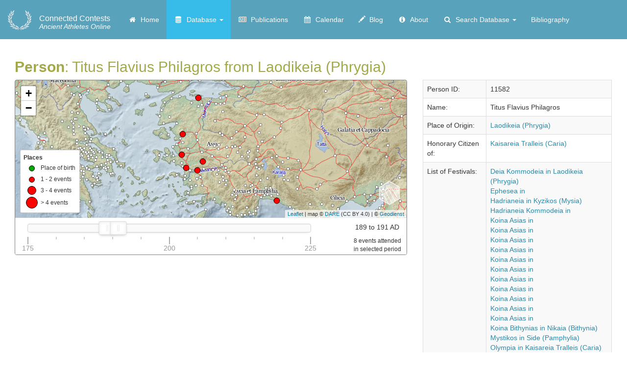

--- FILE ---
content_type: text/html; charset=utf-8
request_url: https://www.connectedcontests.org/database/persons/11582
body_size: 65450
content:
<!doctype html>
<html lang="en">


<head>
    <meta http-equiv="Content-type" content="text/html; charset=utf-8">
    <meta name="viewport" content="width=device-width, initial-scale=1.0">
    <meta name="keywords" content="">
    <meta name="description" content="">
    <title>
        Person Details
         | Connected Contests
    </title>
    
    <link rel="stylesheet"
          href="https://maxcdn.bootstrapcdn.com/bootstrap/3.3.7/css/bootstrap.min.css"/>
    <link rel="stylesheet"
          href="https://cdnjs.cloudflare.com/ajax/libs/bootstrap-table/1.11.1/bootstrap-table.min.css"/>
    <link rel="stylesheet"
          href="https://cdnjs.cloudflare.com/ajax/libs/bootstrap-select/1.12.2/css/bootstrap-select.min.css">
    <link rel="stylesheet"
          href="https://fonts.googleapis.com/css?family=Satisfy"
          type="text/css"/>
    <link rel="stylesheet"
          href="https://code.jquery.com/ui/1.12.1/themes/base/jquery-ui.css">
    <link rel="shortcut icon" href="/static/img/favicon.ico">
    
        <link rel="alternate" type="application/rss+xml" title="RSS" href="/blog/feeds/rss/">
        <link rel="alternate" type="application/atom+xml" title="Atom" href="/blog/feeds/atom/">
    

    




        <link rel="stylesheet" href="/static/css/mezzanine.css">
        <link href="/static/css/font-awesome.min.css" rel="stylesheet" type="text/css">
        <link rel="stylesheet" href="/static/css/connected-contests.css">
        
        
    

    
    
    
    
    
    
    
    
    
    
    
    
    
    

    
        <!-- jQuery (one time, first) -->
    <script src="https://code.jquery.com/jquery-1.12.4.min.js"></script>

    <!-- Bootstrap JS (one time, after jQuery) -->
    <script src="https://maxcdn.bootstrapcdn.com/bootstrap/3.3.7/js/bootstrap.min.js"></script>

    <!-- Optional: bootstrap-select (after Bootstrap) -->
    <script src="https://cdnjs.cloudflare.com/ajax/libs/bootstrap-select/1.12.2/js/bootstrap-select.min.js"></script>

    <!-- Bootstrap-Table (after Bootstrap) -->
    <script src="https://cdnjs.cloudflare.com/ajax/libs/bootstrap-table/1.11.1/bootstrap-table.min.js"></script>

    <!-- jQuery UI (needs jQuery, can be here) -->
    <script src="https://code.jquery.com/ui/1.12.1/jquery-ui.min.js"></script>

    <!-- Your other scripts -->
    <script src="https://cdn.rawgit.com/showdownjs/showdown/1.6.4/dist/showdown.min.js"></script>
    <script src="/static/Database/js/script.js"></script>

    <!-- REMOVE these duplicates to avoid conflicts: -->
    <!-- X <script src="/static/mezzanine/js/jquery-3.4.1.js"></script> -->
    <!-- X <script src="/static/js/bootstrap.js"></script> -->
    <!-- X <script src="/static/js/bootstrap-extras.js"></script> -->
    <!-- X <script src="https://code.jquery.com/jquery-1.12.4.js"></script> -->

    

    <!--[if lt IE 9]>
    <script src="/static/js/html5shiv.js"></script>
    <script src="/static/js/respond.min.js"></script>
    <![endif]-->

    <link rel="stylesheet" href="https://unpkg.com/leaflet@1.7.1/dist/leaflet.css">
    <script src="https://unpkg.com/leaflet@1.7.1/dist/leaflet.js"></script>

    <link href="https://cdnjs.cloudflare.com/ajax/libs/noUiSlider/14.6.4/nouislider.css" rel="stylesheet">
    <script src="https://cdnjs.cloudflare.com/ajax/libs/noUiSlider/14.6.4/nouislider.js"></script>

    
    <script src="/static/js/ccmap_person.js"></script>
    <link rel="stylesheet" href="/static/css/ccmap.css">

</head>

<body id="body" class="body">

<header class="navbar navbar-default navbar-inverse header" role="navigation">
    <div class="container-fluid">
        <div class="navbar-header">
            <button type="button" class="navbar-toggle" data-toggle="collapse" data-target=".navbar-collapse">
                <span class="sr-only">Toggle Navigation</span>
                <span class="icon-bar"></span>
                <span class="icon-bar"></span>
                <span class="icon-bar"></span>
            </button>
            
                
                    <a class="navbar-brand" href="/">
                        <img src="/static/img/laurel.png" alt="Connected Contests">
                    </a>
                
                
                    <p class="navbar-text navbar-slogan hidden-md">
                        <a href="/">
                            <span class="slogan-title">Connected Contests</span><br>
                            Ancient Athletes Online
                        </a>
                    </p>
                
            
        </div>
        <div class="navbar-collapse collapse">
            
                
<ul class="nav navbar-nav"><li class="
               "
        id="-"><a href="/"
        ><span class="fa fa-fw fa-home" aria-hidden="true"></span>&nbsp
            
            
            
            
            
            
            
            Home
            
        </a></li><li class="dropdown
               active"
        id="database"><a href="/database/"
        
        class="dropdown-toggle disabled" data-toggle="dropdown"
        ><span class="fa fa-fw fa-database" aria-hidden="true"></span>&nbsp
            
            
            
            
            
            
            Database
            <b class="caret"></b></a><ul class="dropdown-menu"><li class="
               active"
        id="database-persons"><a href="/database/persons/">Persons</a></li><li class="
               "
        id="database-places"><a href="/database/places/">Places</a></li><li class="
               "
        id="database-festivals"><a href="/database/festivals/">Festivals</a></li><li class="
               "
        id="database-disciplines"><a href="/database/disciplines/">Disciplines</a></li><li class="
               "
        id="database-events"><a href="/database/events/">Events</a></li><li class="
               "
        id="database-prosopographies"><a href="/database/prosopographies/">Prosopographies</a></li><li class="
               "
        id="database-references"><a href="/database/references/">References</a></li></ul></li><li class="
               "
        id="publications"><a href="/publications/"
        ><span class="fa fa-fw fa-newspaper-o" aria-hidden="true"></span>&nbsp
            
            
            
            
            
            Publications
            
        </a></li><li class="
               "
        id="calendar"><a href="/calendar/"
        ><span class="fa fa-fw fa-calendar" aria-hidden="true"></span>&nbsp
            
            
            
            
            Calendar
            
        </a></li><li class="
               "
        id="blog"><a href="/blog/"
        ><span class="glyphicon glyphicon-pencil" aria-hidden="true"></span>&nbsp
            
            
            
            Blog
            
        </a></li><li class="
               "
        id="about"><a href="/about/"
        ><span class="fa fa-fw fa-info-circle" aria-hidden="true"></span>&nbsp
            
            
            About
            
        </a></li><li class="dropdown
               "
        id="search-database"><a href="/search-database/"
        
        class="dropdown-toggle disabled" data-toggle="dropdown"
        ><span class="fa fa-fw fa-search" aria-hidden="true"></span>&nbsp
            
            Search Database
            <b class="caret"></b></a><ul class="dropdown-menu"><li class="
               "
        id="search-events"><a href="/search/events/">Search Events</a></li><li class="
               "
        id="search-persons"><a href="/search/persons/">Search Persons</a></li><li class="
               "
        id="search-festivals"><a href="/search/festivals/">Search Festivals</a></li><li class="
               "
        id="search-disciplines"><a href="/search/disciplines/">Search Disciplines</a></li></ul></li><li class="
               "
        id="bibliography"><a href="/bibliography/"
        >
            
            
            
            
            
            
            
            Bibliography
            
        </a></li></ul>

            
        </div>
    </div>
</header>

<main class="container-fluid main">
    <div class="row">
        <div class="col-xs-12 col-md-12 col-sm-12 col-lg-12 middle">
            
    <div id="page-wrapper" class="container-fluid">
        <div class="row">
            <div class="col-lg-12">
                <div class="">
                    <h2 class="color-person"><b>Person</b>:
                        
                            Titus Flavius Philagros
                        
                        
                        
                            from Laodikeia (Phrygia)
                        
                    </h2>
                </div>
            </div>
            <div class="col-lg-8">










                <div id="ccMapContainer">
                    <div id="ccMap"></div>
                    <div id="ccRange">
                        <div id="ccSlider"></div>
                    </div>
                    <div id="ccRangeSet">
                        <div id="ccSliderDisplay"></div>
                        <div id="ccPeriodTotalDisplay"></div>
                    </div>
                </div>
            </div>
            <div class="col-lg-4">
                <div class="">
                    <div class="">
                        <table class="table table-bordered table-responsive table-striped">
                            <tr>
                                <td>Person ID:</td>
                                <td>11582</td>
                            </tr>
                            
                                <tr>
                                    <td>Name:</td>
                                    <td>Titus Flavius Philagros</td>
                                </tr>
                            
                            
                            
                            
                                <tr>
                                    <td>Place of Origin:</td>
                                    <td>
                                        <a href="/database/places/15895">
                                            Laodikeia (Phrygia)
                                        </a>
                                    </td>
                                </tr>
                            
                            
                            
                                <tr>
                                    <td>Honorary Citizen of:</td>
                                    <td>
                                        <table class="table-responsive pre-scrollable">
                                            
                                                <tr>
                                                    <td>
                                                        <a href="/database/places/347">
                                                            Kaisareia Tralleis (Caria)
                                                        </a>
                                                    </td>
                                                </tr>
                                            
                                        </table>
                                    </td>
                                </tr>
                            
                            
                                <tr>
                                    <td>List of Festivals:</td>
                                    <td>
                                        <table class="table-responsive pre-scrollable">
                                            
                                                
                                                    <tr>
                                                        <td>
                                                            <a href="/database/festivals/4701">
                                                                
                                                                    Deia Kommodeia
                                                                
                                                                 in Laodikeia (Phrygia)
                                                            </a>
                                                        </td>
                                                    </tr>
                                                
                                            
                                                
                                                    <tr>
                                                        <td>
                                                            <a href="/database/festivals/4702">
                                                                
                                                                    Ephesea
                                                                
                                                                 in 
                                                            </a>
                                                        </td>
                                                    </tr>
                                                
                                            
                                                
                                                    <tr>
                                                        <td>
                                                            <a href="/database/festivals/3435">
                                                                
                                                                    Hadrianeia
                                                                
                                                                 in Kyzikos (Mysia)
                                                            </a>
                                                        </td>
                                                    </tr>
                                                
                                            
                                                
                                                    <tr>
                                                        <td>
                                                            <a href="/database/festivals/4703">
                                                                
                                                                    Hadrianeia Kommodeia
                                                                
                                                                 in 
                                                            </a>
                                                        </td>
                                                    </tr>
                                                
                                            
                                                
                                                    <tr>
                                                        <td>
                                                            <a href="/database/festivals/4704">
                                                                
                                                                    Koina Asias
                                                                
                                                                 in 
                                                            </a>
                                                        </td>
                                                    </tr>
                                                
                                            
                                                
                                                    <tr>
                                                        <td>
                                                            <a href="/database/festivals/4705">
                                                                
                                                                    Koina Asias
                                                                
                                                                 in 
                                                            </a>
                                                        </td>
                                                    </tr>
                                                
                                            
                                                
                                                    <tr>
                                                        <td>
                                                            <a href="/database/festivals/4706">
                                                                
                                                                    Koina Asias
                                                                
                                                                 in 
                                                            </a>
                                                        </td>
                                                    </tr>
                                                
                                            
                                                
                                                    <tr>
                                                        <td>
                                                            <a href="/database/festivals/4707">
                                                                
                                                                    Koina Asias
                                                                
                                                                 in 
                                                            </a>
                                                        </td>
                                                    </tr>
                                                
                                            
                                                
                                                    <tr>
                                                        <td>
                                                            <a href="/database/festivals/4708">
                                                                
                                                                    Koina Asias
                                                                
                                                                 in 
                                                            </a>
                                                        </td>
                                                    </tr>
                                                
                                            
                                                
                                                    <tr>
                                                        <td>
                                                            <a href="/database/festivals/4709">
                                                                
                                                                    Koina Asias
                                                                
                                                                 in 
                                                            </a>
                                                        </td>
                                                    </tr>
                                                
                                            
                                                
                                                    <tr>
                                                        <td>
                                                            <a href="/database/festivals/4710">
                                                                
                                                                    Koina Asias
                                                                
                                                                 in 
                                                            </a>
                                                        </td>
                                                    </tr>
                                                
                                            
                                                
                                                    <tr>
                                                        <td>
                                                            <a href="/database/festivals/4711">
                                                                
                                                                    Koina Asias
                                                                
                                                                 in 
                                                            </a>
                                                        </td>
                                                    </tr>
                                                
                                            
                                                
                                                    <tr>
                                                        <td>
                                                            <a href="/database/festivals/4712">
                                                                
                                                                    Koina Asias
                                                                
                                                                 in 
                                                            </a>
                                                        </td>
                                                    </tr>
                                                
                                            
                                                
                                                    <tr>
                                                        <td>
                                                            <a href="/database/festivals/4713">
                                                                
                                                                    Koina Asias
                                                                
                                                                 in 
                                                            </a>
                                                        </td>
                                                    </tr>
                                                
                                            
                                                
                                                    <tr>
                                                        <td>
                                                            <a href="/database/festivals/4714">
                                                                
                                                                    Koina Asias
                                                                
                                                                 in 
                                                            </a>
                                                        </td>
                                                    </tr>
                                                
                                            
                                                
                                                    <tr>
                                                        <td>
                                                            <a href="/database/festivals/4715">
                                                                
                                                                    Koina Bithynias
                                                                
                                                                 in Nikaia (Bithynia)
                                                            </a>
                                                        </td>
                                                    </tr>
                                                
                                            
                                                
                                                    <tr>
                                                        <td>
                                                            <a href="/database/festivals/4716">
                                                                
                                                                    Mystikos
                                                                
                                                                 in Side (Pamphylia)
                                                            </a>
                                                        </td>
                                                    </tr>
                                                
                                            
                                                
                                                    <tr>
                                                        <td>
                                                            <a href="/database/festivals/121">
                                                                
                                                                    Olympia
                                                                
                                                                 in Kaisareia Tralleis (Caria)
                                                            </a>
                                                        </td>
                                                    </tr>
                                                
                                            
                                                
                                                    <tr>
                                                        <td>
                                                            <a href="/database/festivals/284">
                                                                
                                                                    Olympia
                                                                
                                                                 in Smyrna (Ionia)
                                                            </a>
                                                        </td>
                                                    </tr>
                                                
                                            
                                                
                                                    <tr>
                                                        <td>
                                                            <a href="/database/festivals/129">
                                                                
                                                                    Olympia
                                                                
                                                                 in Ephesos (Ionia)
                                                            </a>
                                                        </td>
                                                    </tr>
                                                
                                            
                                                
                                                    <tr>
                                                        <td>
                                                            <a href="/database/festivals/4717">
                                                                
                                                                    Olympia Asklepeia
                                                                
                                                                 in Pergamon (Mysia)
                                                            </a>
                                                        </td>
                                                    </tr>
                                                
                                            
                                        </table>
                                    </td>
                                </tr>
                            
                            
                                <tr>
                                    <td>List of Events:</td>
                                    <td>
                                        <table class="table-responsive pre-scrollable">
                                            
                                                
                                                    <tr>
                                                        <td>
                                                            <a href="/database/events/309782">
                                                                
                                                                    Olympia Asklepeia in Pergamon (Mysia)
                                                                
                                                                on (
                                                                
                                                                    189
                                                                
                                                                to
                                                                
                                                                    191
                                                                
                                                                )
                                                            </a>
                                                        </td>
                                                    </tr>
                                                
                                            
                                                
                                                    <tr>
                                                        <td>
                                                            <a href="/database/events/309781">
                                                                
                                                                    Olympia in Ephesos (Ionia)
                                                                
                                                                on (
                                                                
                                                                    189
                                                                
                                                                to
                                                                
                                                                    191
                                                                
                                                                )
                                                            </a>
                                                        </td>
                                                    </tr>
                                                
                                            
                                                
                                                    <tr>
                                                        <td>
                                                            <a href="/database/events/309780">
                                                                
                                                                    Olympia in Smyrna (Ionia)
                                                                
                                                                on (
                                                                
                                                                    189
                                                                
                                                                to
                                                                
                                                                    191
                                                                
                                                                )
                                                            </a>
                                                        </td>
                                                    </tr>
                                                
                                            
                                                
                                                    <tr>
                                                        <td>
                                                            <a href="/database/events/309779">
                                                                
                                                                    Olympia in Kaisareia Tralleis (Caria)
                                                                
                                                                on (
                                                                
                                                                    189
                                                                
                                                                to
                                                                
                                                                    191
                                                                
                                                                )
                                                            </a>
                                                        </td>
                                                    </tr>
                                                
                                            
                                                
                                                    <tr>
                                                        <td>
                                                            <a href="/database/events/309778">
                                                                
                                                                    Olympia in Kaisareia Tralleis (Caria)
                                                                
                                                                on (
                                                                
                                                                    189
                                                                
                                                                to
                                                                
                                                                    191
                                                                
                                                                )
                                                            </a>
                                                        </td>
                                                    </tr>
                                                
                                            
                                                
                                                    <tr>
                                                        <td>
                                                            <a href="/database/events/309777">
                                                                
                                                                    Mystikos in Side (Pamphylia)
                                                                
                                                                on (
                                                                
                                                                    189
                                                                
                                                                to
                                                                
                                                                    191
                                                                
                                                                )
                                                            </a>
                                                        </td>
                                                    </tr>
                                                
                                            
                                                
                                                    <tr>
                                                        <td>
                                                            <a href="/database/events/309776">
                                                                
                                                                    Koina Bithynias in Nikaia (Bithynia)
                                                                
                                                                on (
                                                                
                                                                    189
                                                                
                                                                to
                                                                
                                                                    191
                                                                
                                                                )
                                                            </a>
                                                        </td>
                                                    </tr>
                                                
                                            
                                                
                                                    <tr>
                                                        <td>
                                                            <a href="/database/events/309775">
                                                                
                                                                    Koina Asias in 
                                                                
                                                                on (
                                                                
                                                                    189
                                                                
                                                                to
                                                                
                                                                    191
                                                                
                                                                )
                                                            </a>
                                                        </td>
                                                    </tr>
                                                
                                            
                                                
                                                    <tr>
                                                        <td>
                                                            <a href="/database/events/309774">
                                                                
                                                                    Koina Asias in 
                                                                
                                                                on (
                                                                
                                                                    189
                                                                
                                                                to
                                                                
                                                                    191
                                                                
                                                                )
                                                            </a>
                                                        </td>
                                                    </tr>
                                                
                                            
                                                
                                                    <tr>
                                                        <td>
                                                            <a href="/database/events/309773">
                                                                
                                                                    Koina Asias in 
                                                                
                                                                on (
                                                                
                                                                    189
                                                                
                                                                to
                                                                
                                                                    191
                                                                
                                                                )
                                                            </a>
                                                        </td>
                                                    </tr>
                                                
                                            
                                                
                                                    <tr>
                                                        <td>
                                                            <a href="/database/events/309772">
                                                                
                                                                    Koina Asias in 
                                                                
                                                                on (
                                                                
                                                                    189
                                                                
                                                                to
                                                                
                                                                    191
                                                                
                                                                )
                                                            </a>
                                                        </td>
                                                    </tr>
                                                
                                            
                                                
                                                    <tr>
                                                        <td>
                                                            <a href="/database/events/309771">
                                                                
                                                                    Koina Asias in 
                                                                
                                                                on (
                                                                
                                                                    189
                                                                
                                                                to
                                                                
                                                                    191
                                                                
                                                                )
                                                            </a>
                                                        </td>
                                                    </tr>
                                                
                                            
                                                
                                                    <tr>
                                                        <td>
                                                            <a href="/database/events/309770">
                                                                
                                                                    Koina Asias in 
                                                                
                                                                on (
                                                                
                                                                    189
                                                                
                                                                to
                                                                
                                                                    191
                                                                
                                                                )
                                                            </a>
                                                        </td>
                                                    </tr>
                                                
                                            
                                                
                                                    <tr>
                                                        <td>
                                                            <a href="/database/events/309769">
                                                                
                                                                    Koina Asias in 
                                                                
                                                                on (
                                                                
                                                                    189
                                                                
                                                                to
                                                                
                                                                    191
                                                                
                                                                )
                                                            </a>
                                                        </td>
                                                    </tr>
                                                
                                            
                                                
                                                    <tr>
                                                        <td>
                                                            <a href="/database/events/309768">
                                                                
                                                                    Koina Asias in 
                                                                
                                                                on (
                                                                
                                                                    189
                                                                
                                                                to
                                                                
                                                                    191
                                                                
                                                                )
                                                            </a>
                                                        </td>
                                                    </tr>
                                                
                                            
                                                
                                                    <tr>
                                                        <td>
                                                            <a href="/database/events/309767">
                                                                
                                                                    Koina Asias in 
                                                                
                                                                on (
                                                                
                                                                    189
                                                                
                                                                to
                                                                
                                                                    191
                                                                
                                                                )
                                                            </a>
                                                        </td>
                                                    </tr>
                                                
                                            
                                                
                                                    <tr>
                                                        <td>
                                                            <a href="/database/events/309766">
                                                                
                                                                    Koina Asias in 
                                                                
                                                                on (
                                                                
                                                                    189
                                                                
                                                                to
                                                                
                                                                    191
                                                                
                                                                )
                                                            </a>
                                                        </td>
                                                    </tr>
                                                
                                            
                                                
                                                    <tr>
                                                        <td>
                                                            <a href="/database/events/309765">
                                                                
                                                                    Koina Asias in 
                                                                
                                                                on (
                                                                
                                                                    189
                                                                
                                                                to
                                                                
                                                                    191
                                                                
                                                                )
                                                            </a>
                                                        </td>
                                                    </tr>
                                                
                                            
                                                
                                                    <tr>
                                                        <td>
                                                            <a href="/database/events/309764">
                                                                
                                                                    Hadrianeia Kommodeia in 
                                                                
                                                                on (
                                                                
                                                                    189
                                                                
                                                                to
                                                                
                                                                    191
                                                                
                                                                )
                                                            </a>
                                                        </td>
                                                    </tr>
                                                
                                            
                                                
                                                    <tr>
                                                        <td>
                                                            <a href="/database/events/309763">
                                                                
                                                                    Hadrianeia in Kyzikos (Mysia)
                                                                
                                                                on (
                                                                
                                                                    189
                                                                
                                                                to
                                                                
                                                                    191
                                                                
                                                                )
                                                            </a>
                                                        </td>
                                                    </tr>
                                                
                                            
                                                
                                                    <tr>
                                                        <td>
                                                            <a href="/database/events/309762">
                                                                
                                                                    Ephesea in 
                                                                
                                                                on (
                                                                
                                                                    189
                                                                
                                                                to
                                                                
                                                                    191
                                                                
                                                                )
                                                            </a>
                                                        </td>
                                                    </tr>
                                                
                                            
                                                
                                                    <tr>
                                                        <td>
                                                            <a href="/database/events/309761">
                                                                
                                                                    Deia Kommodeia in Laodikeia (Phrygia)
                                                                
                                                                on (
                                                                
                                                                    189
                                                                
                                                                to
                                                                
                                                                    191
                                                                
                                                                )
                                                            </a>
                                                        </td>
                                                    </tr>
                                                
                                            
                                        </table>
                                    </td>
                                </tr>
                            
                            
                                <tr>
                                    <td>List of Disciplines:</td>
                                    <td>
                                        <table class="table-responsive pre-scrollable">
                                            
                                                
                                                    <tr>
                                                        <td>
                                                            <a href="/database/disciplines/249">
                                                                music: salpisma
                                                            </a>
                                                        </td>
                                                    </tr>
                                                
                                            
                                        </table>
                                    </td>
                                </tr>
                            
                            
                            
                                <tr>
                                    <td>List of References:</td>
                                    <td>
                                        <table class="table-responsive pre-scrollable">
                                            
                                                <tr>
                                                    <td>
                                                        
                                                            I.Tralleis 135 = BCH 28 (1904), no. 7 = I.Side TEp 14
                                                        
                                                    </td>
                                                </tr>
                                            
                                        </table>
                                    </td>
                                </tr>
                            
                            
                                <tr>
                                    <td>List of Prosopographies:</td>
                                    <td>
                                        <table class="table-responsive pre-scrollable">
                                            
                                                <tr>
                                                    <td>
                                                        
                                                            Aspiotes (2006), 1603
                                                        
                                                    </td>
                                                </tr>
                                            
                                                <tr>
                                                    <td>
                                                        
                                                            Strasser (2021), no. 112
                                                        
                                                    </td>
                                                </tr>
                                            
                                                <tr>
                                                    <td>
                                                        
                                                            Frija (2021), 402
                                                        
                                                    </td>
                                                </tr>
                                            
                                                <tr>
                                                    <td>
                                                        
                                                            Stephanis (1988), no. 2479
                                                        
                                                    </td>
                                                </tr>
                                            
                                        </table>

                                    </td>
                                </tr>
                            
                            
                                <tr>
                                    <td>Comment:</td>
                                    <td>
                                        Funds for the inscription contributed by Claudianus Damas, Publius Claudius Menetianos was alytarch. Philagros was the grandson of agonothete Apollonides, son of Apollonides.
                                    </td>
                                </tr>
                            
                        </table>
                    </div>
                </div>
            </div>
        </div>
    </div>






















        </div>
    </div>
</main>

<footer class="footer footer-persons">
    <div class="container">
        <div class="row">
            <p class="site-info text-center">
                Powered by
                <a href="http://mezzanine.jupo.org">Mezzanine</a>
                and
                <a href="http://www.djangoproject.com">Django</a>
                <span class="separator">|</span>
                Theme by <a target="_blank" href="http://getbootstrap.com">Bootstrap</a>
            </p>
        </div>
    </div>
</footer>


    










</body>
</html>
